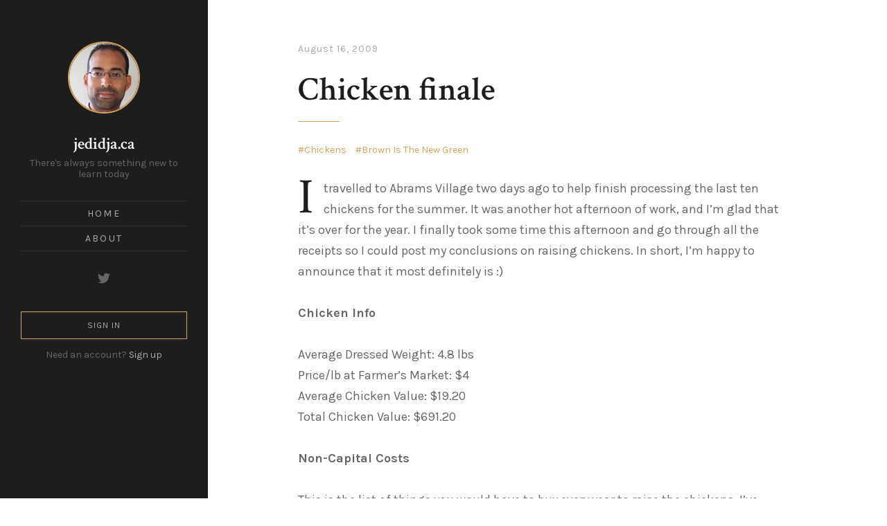

--- FILE ---
content_type: text/html; charset=utf-8
request_url: https://www.jedidja.ca/chicken_finale/
body_size: 7014
content:
<!DOCTYPE html>
<html lang="en">
<head>
	<meta charset="utf-8">

	<title>Chicken finale</title>
	<meta name="viewport" content="width=device-width, initial-scale=1.0" />

	<link href="https://fonts.googleapis.com/css?family=Crimson+Text:400,400i,600,600i%7CKarla:400,400i,700,700i" rel="stylesheet">
	<link rel="stylesheet" type="text/css" href="https://www.jedidja.ca/assets/css/style.css?v=fe92bfdb92" />

	<link rel="canonical" href="https://www.jedidja.ca/chicken_finale/">
    <meta name="referrer" content="no-referrer-when-downgrade">
    
    <meta property="og:site_name" content="jedidja.ca">
    <meta property="og:type" content="article">
    <meta property="og:title" content="Chicken finale">
    <meta property="og:description" content="I travelled to Abrams Village two days ago to help finish processing the last
ten chickens for the summer. It was another hot afternoon of work, and I’m glad
that it’s over for the year. I finally took some time this afternoon and go
through all the receipts">
    <meta property="og:url" content="https://www.jedidja.ca/chicken_finale/">
    <meta property="article:published_time" content="2009-08-16T18:20:00.000Z">
    <meta property="article:modified_time" content="2009-08-16T18:20:37.000Z">
    <meta property="article:tag" content="Chickens">
    <meta property="article:tag" content="Brown Is The New Green">
    
    <meta name="twitter:card" content="summary">
    <meta name="twitter:title" content="Chicken finale">
    <meta name="twitter:description" content="I travelled to Abrams Village two days ago to help finish processing the last
ten chickens for the summer. It was another hot afternoon of work, and I’m glad
that it’s over for the year. I finally took some time this afternoon and go
through all the receipts">
    <meta name="twitter:url" content="https://www.jedidja.ca/chicken_finale/">
    <meta name="twitter:label1" content="Written by">
    <meta name="twitter:data1" content="Jedidja Bourgeois">
    <meta name="twitter:label2" content="Filed under">
    <meta name="twitter:data2" content="Chickens, Brown Is The New Green">
    <meta name="twitter:site" content="@jedidja">
    <meta name="twitter:creator" content="@jedidja">
    
    <script type="application/ld+json">
{
    "@context": "https://schema.org",
    "@type": "Article",
    "publisher": {
        "@type": "Organization",
        "name": "jedidja.ca",
        "url": "https://www.jedidja.ca/",
        "logo": {
            "@type": "ImageObject",
            "url": "https://www.jedidja.ca/favicon.ico",
            "width": 48,
            "height": 48
        }
    },
    "author": {
        "@type": "Person",
        "name": "Jedidja Bourgeois",
        "image": {
            "@type": "ImageObject",
            "url": "https://www.jedidja.ca/content/images/size/w1200/2019/05/test2.jpg",
            "width": 1200,
            "height": 1200
        },
        "url": "https://www.jedidja.ca/author/me/",
        "sameAs": [
            "https://x.com/jedidja"
        ]
    },
    "headline": "Chicken finale",
    "url": "https://www.jedidja.ca/chicken_finale/",
    "datePublished": "2009-08-16T18:20:00.000Z",
    "dateModified": "2009-08-16T18:20:37.000Z",
    "keywords": "Chickens, Brown Is The New Green",
    "description": "I travelled to Abrams Village two days ago to help finish processing the last\nten chickens for the summer. It was another hot afternoon of work, and I’m glad\nthat it’s over for the year. I finally took some time this afternoon and go\nthrough all the receipts so I could post my conclusions on raising chickens. In\nshort, I’m happy to announce that it most definitely is :)\n\nChicken Info\n\nAverage Dressed Weight: 4.8 lbs\nPrice/lb at Farmer’s Market: $4\nAverage Chicken Value: $19.20\nTotal Chicken Valu",
    "mainEntityOfPage": "https://www.jedidja.ca/chicken_finale/"
}
    </script>

    <meta name="generator" content="Ghost 6.6">
    <link rel="alternate" type="application/rss+xml" title="jedidja.ca" href="https://www.jedidja.ca/rss/">
    <script defer src="https://cdn.jsdelivr.net/ghost/portal@~2.56/umd/portal.min.js" data-i18n="true" data-ghost="https://www.jedidja.ca/" data-key="377e2887fc4de9869b52fe0f70" data-api="https://jedidja.ghost.io/ghost/api/content/" data-locale="en" crossorigin="anonymous"></script><style id="gh-members-styles">.gh-post-upgrade-cta-content,
.gh-post-upgrade-cta {
    display: flex;
    flex-direction: column;
    align-items: center;
    font-family: -apple-system, BlinkMacSystemFont, 'Segoe UI', Roboto, Oxygen, Ubuntu, Cantarell, 'Open Sans', 'Helvetica Neue', sans-serif;
    text-align: center;
    width: 100%;
    color: #ffffff;
    font-size: 16px;
}

.gh-post-upgrade-cta-content {
    border-radius: 8px;
    padding: 40px 4vw;
}

.gh-post-upgrade-cta h2 {
    color: #ffffff;
    font-size: 28px;
    letter-spacing: -0.2px;
    margin: 0;
    padding: 0;
}

.gh-post-upgrade-cta p {
    margin: 20px 0 0;
    padding: 0;
}

.gh-post-upgrade-cta small {
    font-size: 16px;
    letter-spacing: -0.2px;
}

.gh-post-upgrade-cta a {
    color: #ffffff;
    cursor: pointer;
    font-weight: 500;
    box-shadow: none;
    text-decoration: underline;
}

.gh-post-upgrade-cta a:hover {
    color: #ffffff;
    opacity: 0.8;
    box-shadow: none;
    text-decoration: underline;
}

.gh-post-upgrade-cta a.gh-btn {
    display: block;
    background: #ffffff;
    text-decoration: none;
    margin: 28px 0 0;
    padding: 8px 18px;
    border-radius: 4px;
    font-size: 16px;
    font-weight: 600;
}

.gh-post-upgrade-cta a.gh-btn:hover {
    opacity: 0.92;
}</style>
    <script defer src="https://cdn.jsdelivr.net/ghost/sodo-search@~1.8/umd/sodo-search.min.js" data-key="377e2887fc4de9869b52fe0f70" data-styles="https://cdn.jsdelivr.net/ghost/sodo-search@~1.8/umd/main.css" data-sodo-search="https://jedidja.ghost.io/" data-locale="en" crossorigin="anonymous"></script>
    
    <link href="https://www.jedidja.ca/webmentions/receive/" rel="webmention">
    <script defer src="/public/cards.min.js?v=fe92bfdb92"></script>
    <link rel="stylesheet" type="text/css" href="/public/cards.min.css?v=fe92bfdb92">
    <script defer src="/public/member-attribution.min.js?v=fe92bfdb92"></script><style>:root {--ghost-accent-color: #15171A;}</style>
    <script>var disqus_shortname = 'jedidja';</script>
</head>
<body class="post-template tag-chickens tag-brown_is_the_new_green">

	<div id="page" class="site">
		<header id="masthead" class="site-header">
	<div class="site-header-wrap">
		<div class="site-header-inside">

			<div class="site-branding">
							<p class="profile"><a href="https://www.jedidja.ca">
								<img srcset="/content/images/size/w100/2019/05/test2.jpg 100w, /content/images/size/w300/2019/05/test2.jpg 300w" sizes="(max-width: 800px) 50px, 100px" src="/content/images/size/w100/2019/05/test2.jpg" alt="Jedidja Bourgeois" class="avatar" /></a></p>
				<div class="site-identity">
					<p class="site-title"><a href="https://www.jedidja.ca">jedidja.ca</a></p>
					<p class="site-description">There&#x27;s always something new to learn today</p>
				</div><!-- .site-identity -->
				<button id="menu-toggle" class="menu-toggle"><span class="screen-reader-text">Menu</span><span class="icon-menu" aria-hidden="true"></span></button>
			</div><!-- .site-branding -->

			<nav id="main-navigation" class="site-navigation" aria-label="Main Navigation">
				<div class="site-nav-wrap">
					<div class="site-nav-inside">
						<ul class="menu">
	<li class="menu-item menu-item-home"><a href="https://www.jedidja.ca/">Home</a></li>
	<li class="menu-item menu-item-about"><a href="https://www.jedidja.ca/about/">About</a></li>
</ul><!-- .menu -->

						<div class="social-links">
	<a href="https://x.com/jedidja" target="_blank" rel="noopener"><svg xmlns="http://www.w3.org/2000/svg" viewBox="0 0 512 512"><path d="M459.37 151.716c.325 4.548.325 9.097.325 13.645 0 138.72-105.583 298.558-298.558 298.558-59.452 0-114.68-17.219-161.137-47.106 8.447.974 16.568 1.299 25.34 1.299 49.055 0 94.213-16.568 130.274-44.832-46.132-.975-84.792-31.188-98.112-72.772 6.498.974 12.995 1.624 19.818 1.624 9.421 0 18.843-1.3 27.614-3.573-48.081-9.747-84.143-51.98-84.143-102.985v-1.299c13.969 7.797 30.214 12.67 47.431 13.319-28.264-18.843-46.781-51.005-46.781-87.391 0-19.492 5.197-37.36 14.294-52.954 51.655 63.675 129.3 105.258 216.365 109.807-1.624-7.797-2.599-15.918-2.599-24.04 0-57.828 46.782-104.934 104.934-104.934 30.213 0 57.502 12.67 76.67 33.137 23.715-4.548 46.456-13.32 66.599-25.34-7.798 24.366-24.366 44.833-46.132 57.827 21.117-2.273 41.584-8.122 60.426-16.243-14.292 20.791-32.161 39.308-52.628 54.253z"/></svg>
<!--
Font Awesome Free 5.5.0 by @fontawesome - https://fontawesome.com
License - https://fontawesome.com/license/free (Icons: CC BY 4.0, Fonts: SIL OFL 1.1, Code: MIT License)
--></a>
</div><!-- .social-links -->
						<ul class="members-menu">
	<li class="signin-link"><a class="button outlined" href="https://www.jedidja.ca/signin/">Sign in</a></li>
	<li class="signup-link">Need an account? <a href="https://www.jedidja.ca/signup/">Sign up</a></li>
</ul><!-- .memebers-menu -->
					</div><!-- .site-nav-inside -->
				</div><!-- .site-nav-wrap -->
			</nav><!-- .site-navigation -->

		</div><!-- .site-header-inside -->
	</div><!-- .site-header-wrap -->
</header><!-- .site-header -->
		<div id="content" class="site-content">
			
<main id="main" class="site-main">


	<article class="post tag-chickens tag-brown_is_the_new_green no-image post-full inner">

		<header class="post-header">
			<div class="post-meta">
				<time class="published" datetime="2009-08-16">August 16, 2009</time>
			</div><!-- .post-meta -->
			<h1 class="post-title underline">Chicken finale</h1>
			<div class="post-tags"><a href="/tag/chickens/">Chickens</a> <a href="/tag/brown_is_the_new_green/">Brown Is The New Green</a></div>
		</header><!-- .post-header -->




			<div class="post-content">
				<!--kg-card-begin: markdown--><p>I travelled to Abrams Village two days ago to help finish processing the last ten chickens for the summer. It was another hot afternoon of work, and I’m glad that it’s over for the year. I finally took some time this afternoon and go through all the receipts so I could post my conclusions on raising chickens. In short, I’m happy to announce that it most definitely is :)</p>
<p><strong>Chicken Info</strong></p>
<p>Average Dressed Weight: 4.8 lbs<br>
Price/lb at Farmer’s Market: $4<br>
Average Chicken Value: $19.20<br>
Total Chicken Value: $691.20</p>
<p><strong>Non-Capital Costs</strong></p>
<p>This is the list of things you would have to buy every year to raise the chickens. I’ve rounded all the costs to the nearest $5 just to keep things simple.</p>
<p>Chickens: $50<br>
Food: $125<br>
Brooder Lights: $20<br>
Wood Shavings: $25<br>
Total Non-Capital Costs: $220</p>
<p>Non-Capital Profit: $480<br>
Per Chicken: $13.33</p>
<p>My initial hand-wavy calculations were around $10/chicken.. we’ll see how this compares to the next set of numbers</p>
<p><strong>Total Costs</strong></p>
<p>In the case where you only raise chickens for one summer and then sell / give away / lose the equipment, is it still worth it? I believe so</p>
<p>Non-Capital Costs: $220<br>
Pen*: $175<br>
Equipment: $130<br>
Total Costs: $525</p>
<p>Profit: $175<br>
Per Chicken: $4.86</p>
<p>*Almost half of the price of the pen came from the roof. There are definitely ways to reduce costs here by visiting a scrapyard (as long as you have a truck). Also, getting scrap lumber would save another 25-30%.</p>
<p><strong>Conclusions</strong></p>
<p>Even if you only do this for one summer, it is still worth it to raise your own food. With a bit of time and effort, you can scrounge materials and equipment throughout the winter or previous fall and really cut down on the expenses.</p>
<p>In terms of doing this for profit, things get a bit trickier here. Certainly it can provide some added income for the summer on a slightly larger scale: raising 300 chickens could net around $2700 and you can easily fit three batches in one summer.</p>
<p>The tough part comes at the end for slaughtering; it is definitely time-consuming to learn and until you and a few other people become skilled, it will kill your hourly rate. I think it would be an ideal thing for several families to get together each year to help raise and process food for the winter; it would certainly be cheaper than buying a similarly grown product, and the satisfaction of knowing exactly where your food comes from is priceless.</p>
<!--kg-card-end: markdown-->
			</div><!-- .post-content -->

			<footer class="post-footer">
				<p class="post-share">
	<span class="post-share-title">Share:</span>
	<a target="_blank" href="https://twitter.com/intent/tweet?text=Chicken%20finale&amp;url=https://www.jedidja.ca/chicken_finale/" rel="noopener">Twitter</a>
	<a target="_blank" href="https://www.facebook.com/sharer.php?u=https://www.jedidja.ca/chicken_finale/" rel="noopener">Facebook</a>
	<a target="_blank" href="https://www.linkedin.com/shareArticle?mini=true&url=https://www.jedidja.ca/chicken_finale/&amp;title=Chicken%20finale&amp;source=jedidja.ca" rel="noopener">LinkedIn</a>
</p>			</footer><!-- .post-footer -->

			<section id="comments-area" class="comments-area">
	<h2 class="comments-title underline">Comments</h2>
	<div class="comments-inside">
		<div id="disqus_thread"></div>
	</div><!-- .comments-inside -->
	<noscript>Please enable JavaScript to view the comments powered by <a href="https://disqus.com/?ref_noscript" rel="nofollow">Disqus</a>.</noscript>
</section><!-- .comments-area -->

<script>
	if (typeof disqus_shortname !== 'undefined' && disqus_shortname !== '') {
		var disqus_config = function () {
			this.page.url = 'https://www.jedidja.ca/chicken_finale/';
			this.page.identifier = 'ghost-71';
		};
		(function() {
			var d = document, s = d.createElement('script');
			s.src = 'https://' + disqus_shortname + '.disqus.com/embed.js';
			s.setAttribute('data-timestamp', +new Date());
			(d.head || d.body).appendChild(s);
		})();
	}
</script>



	</article><!-- .post -->

				<section class="subscribe-box inner">
	<h2 class="subscribe-box-title">Subscribe to jedidja.ca</h2>
	<p>Subscribe today and get access to a private newsletter and new content every week!</p>
	<form data-members-form="subscribe" class="subscribe-form">
  <div class="form-group">
    <input data-members-email class="subscribe-email" type="email" name="email" placeholder="Your email address" />
    <button class="button" type="submit">
      <span class="button-content">Subscribe</span>
      <span class="button-loader"><svg xmlns="http://www.w3.org/2000/svg" width="40" height="40" viewBox="0 0 40 40"><path opacity=".2" d="M20.201 5.169c-8.254 0-14.946 6.692-14.946 14.946 0 8.255 6.692 14.946 14.946 14.946s14.946-6.691 14.946-14.946c-.001-8.254-6.692-14.946-14.946-14.946zm0 26.58c-6.425 0-11.634-5.208-11.634-11.634 0-6.425 5.209-11.634 11.634-11.634 6.425 0 11.633 5.209 11.633 11.634 0 6.426-5.208 11.634-11.633 11.634z"/><path d="M26.013 10.047l1.654-2.866a14.855 14.855 0 00-7.466-2.012v3.312c2.119 0 4.1.576 5.812 1.566z"><animateTransform attributeType="xml" attributeName="transform" type="rotate" from="0 20 20" to="360 20 20" dur="0.5s" repeatCount="indefinite"/></path></svg></span>
    </button>
  </div>
  <div class="message-signin-success">
	Great! Check your inbox and click the link to complete signin.
</div>
<div class="message-signup-success">
	Great! Check your inbox and click the link to confirm your subscription.
</div>
<div class="message-invalid">
	Please enter a valid email address!
</div>
<div class="message-error">
	There was an error sending the email, please try again.
</div>
</form><!-- subscribe-form -->
</section><!-- .subscribe-box -->

			<section class="read-next inner">
				<h2 class="read-next-title underline">Read Next</h2>
				<article class="post tag-chickens no-image">
					<header class="post-header">
						<div class="post-meta">
							<time class="published" datetime="2009-07-22">July 22, 2009</time>
						</div><!-- .post-meta -->
						<h3 class="post-title"><a href="/chicken_project_complete/" rel="bookmark">Chicken project complete!</a></h3>
						<p class="post-tags"><a href="/tag/chickens/">Chickens</a></p>
					</header><!-- .post-header -->
				</article><!-- .post -->
				<article class="post tag-chickens tag-brown_is_the_new_green tag-primal_blueprint no-image">
					<header class="post-header">
						<div class="post-meta">
							<time class="published" datetime="2009-07-12">July 12, 2009</time>
						</div><!-- .post-meta -->
						<h3 class="post-title"><a href="/and_then_there_were_thirty_four/" rel="bookmark">And then there were thirty-four</a></h3>
						<p class="post-tags"><a href="/tag/chickens/">Chickens</a> <a href="/tag/brown_is_the_new_green/">Brown Is The New Green</a> <a href="/tag/primal_blueprint/">Primal Blueprint</a></p>
					</header><!-- .post-header -->
				</article><!-- .post -->
			</section><!-- .read-next -->

			<section class="tagcloud inner">
				<h2 class="tagcloud-title underline">Tags</h2>
				<div class="tag-links">
					<a href="/tag/minecraft/">minecraft (17)</a>
					<a href="/tag/chickens/">Chickens (17)</a>
					<a href="/tag/brown_is_the_new_green/">Brown Is The New Green (13)</a>
					<a href="/tag/gardening/">Gardening (6)</a>
					<a href="/tag/orleans-festival/">Orléans Festival (5)</a>
					<a href="/tag/primal_blueprint/">Primal Blueprint (4)</a>
					<a href="/tag/wine/">Wine (4)</a>
					<a href="/tag/windows-phone/">windows-phone (3)</a>
					<a href="/tag/rails/">rails (2)</a>
					<a href="/tag/recipes/">Recipes (2)</a>
					<a href="/tag/kiva/">Kiva (2)</a>
					<a href="/tag/android/">android (1)</a>
					<a href="/tag/beer/">Beer (1)</a>
					<a href="/tag/travel/">travel (1)</a>
				</div><!-- .tag-links -->
			</section><!-- .tagcloud -->


</main><!-- .site-main -->

			<footer id="colophon" class="site-footer">
	<p class="site-info inner"><a href="https://www.jedidja.ca">jedidja.ca</a> &copy; 2025. Royce theme by <a target="_blank" href="https://justgoodthemes.com/" rel="noopener">Just Good Themes</a>. Powered by <a  target="_blank" href="https://ghost.org" rel="noopener">Ghost</a>.</p>
	<a id="back-to-top" class="back-to-top" href="#page"><span class="icon-arrow-up" aria-hidden="true"></span><span class="screen-reader-text">Back to top</span></a>
</footer><!-- .site-footer -->
		</div><!-- .site-content -->
	</div><!-- .site -->

		<div class="notification notification-subscribe">
	<a class="notification-close" href="javascript:;"><span class="icon-close" aria-hidden="true"></span><span class="screen-reader-text">Close</span></a>
	You&#x27;ve successfully subscribed to jedidja.ca.
</div>
<div class="notification notification-signup">
	<a class="notification-close" href="javascript:;"><span class="icon-close" aria-hidden="true"></span><span class="screen-reader-text">Close</span></a>
	Great! You&#x27;ve successfully signed up. 
</div>
<div class="notification notification-signin">
	<a class="notification-close" href="javascript:;"><span class="icon-close" aria-hidden="true"></span><span class="screen-reader-text">Close</span></a>
	Welcome back! You&#x27;ve successfully signed in.
</div>
<div class="notification notification-checkout">
	<a class="notification-close" href="javascript:;"><span class="icon-close" aria-hidden="true"></span><span class="screen-reader-text">Close</span></a>
	Success! Your account is fully activated, you now have access to all content.
</div>
<div class="notification notification-billing-update">
	<a class="notification-close" href="javascript:;"><span class="icon-close" aria-hidden="true"></span><span class="screen-reader-text">Close</span></a>
	Success! Your billing info is updated.
</div>
<div class="notification notification-billing-update-cancel">
	<a class="notification-close" href="javascript:;"><span class="icon-close" aria-hidden="true"></span><span class="screen-reader-text">Close</span></a>
	Billing info update failed.
</div>
	<script src="https://code.jquery.com/jquery-3.3.1.min.js" integrity="sha256-FgpCb/KJQlLNfOu91ta32o/NMZxltwRo8QtmkMRdAu8=" crossorigin="anonymous"></script>
	<script>window.jQuery || document.write('<script src="https://www.jedidja.ca/assets/js/jquery-3.3.1.min.js?v=fe92bfdb92"><\/script>');</script>
	<script src="https://www.jedidja.ca/assets/js/plugins.js?v=fe92bfdb92"></script>
	<script src="https://www.jedidja.ca/assets/js/custom.js?v=fe92bfdb92"></script>

	<script>
		function getParameterByName(name, url) {
			if (!url) url = window.location.href;
			name = name.replace(/[\[\]]/g, "\\$&");
			var regex = new RegExp("[?&]" + name + "(=([^&#]*)|&|#|$)"),
					results = regex.exec(url);
			if (!results) return null;
			if (!results[2]) return '';
			return decodeURIComponent(results[2].replace(/\+/g, " "));
		}

		var action = getParameterByName('action');
		var stripe = getParameterByName('stripe');

		if (action == 'subscribe') {
			document.body.classList.add("subscribe-success");
		}
		if (action == 'signup') {
			document.body.classList.add("signup-success");
		}
		if (action == 'signin') {
			document.body.classList.add("signin-success");
		}
		if (stripe == 'success') {
			document.body.classList.add("checkout-success");
		}
		if (stripe == 'billing-update-success') {
			document.body.classList.add("billing-success");
		}
		if (stripe == 'billing-update-cancel') {
			document.body.classList.add("billing-cancel");
		}

		var notifClose = document.querySelectorAll('.notification-close');
		for (var i = 0; i < notifClose.length; i++) {
			notifClose[i].addEventListener('click', function(e){
				this.parentNode.classList.add('closed');
				var uri = window.location.toString();
								if (uri.indexOf("?") > 0) {
										var clean_uri = uri.substring(0, uri.indexOf("?"));
										window.history.replaceState({}, document.title, clean_uri);
								}
				e.preventDefault();
			});
		}
	</script>

	<!-- You can safely delete this line if your theme does not require jQuery -->
<script type="text/javascript" src="https://code.jquery.com/jquery-1.11.3.min.js"></script>

</body>
</html>


--- FILE ---
content_type: text/css; charset=UTF-8
request_url: https://www.jedidja.ca/assets/css/style.css?v=fe92bfdb92
body_size: 8190
content:
/**
 * Royce 2.2.0
 * By Just Good Themes - https://justgoodthemes.com/
 */
/**
 * Table of Contents
 *
 * 0. Reset
 * 1. General
 * 2. Layout
 * 3. Site Header
 * 4. Posts And Pages
 * 5. Pagination
 * 6. Archive Template
 * 7. Error Template
 * 8. Site Footer
 * 9. Members
 * 10. PrismJS
 * 11. SimpleLightbox
*/
/**
 * 0. Reset
 * normalize.css v7.0.0 | MIT License | github.com/necolas/normalize.css
 */
html {
  -ms-text-size-adjust: 100%;
  -webkit-text-size-adjust: 100%;
}

body {
  margin: 0;
}

article,
aside,
details,
figcaption,
figure,
footer,
header,
main,
nav,
section {
  display: block;
}

summary {
  display: list-item;
}

figure {
  margin: 0;
}

pre,
code,
kbd,
samp {
  font-family: Consolas, "Andale Mono", "Courier New", Courier, monospace;
  font-size: 1em;
}

audio,
canvas,
video {
  display: inline-block;
}

audio:not([controls]) {
  display: none;
  height: 0;
}

[hidden],
template {
  display: none;
}

a {
  background-color: transparent;
  -webkit-text-decoration-skip: objects;
}

a:focus {
  outline: thin dotted;
}

a:active,
a:hover {
  outline: 0;
}

abbr[title] {
  border-bottom: none;
  text-decoration: underline;
  text-decoration: underline dotted;
}

b,
strong {
  font-weight: bold;
}

dfn {
  font-style: italic;
}

small {
  font-size: 80%;
}

sub,
sup {
  font-size: 75%;
  line-height: 0;
  position: relative;
  vertical-align: baseline;
}

sub {
  bottom: -0.25em;
}

sup {
  top: -0.5em;
}

img {
  border: 0;
  vertical-align: middle;
}

svg:not(:root) {
  overflow: hidden;
}

blockquote,
q {
  quotes: none;
}

blockquote:before,
blockquote:after,
q:before,
q:after {
  content: "";
  content: none;
}

button,
input,
optgroup,
select,
textarea {
  font: inherit;
  margin: 0;
}

button,
input {
  overflow: visible;
}

button,
select {
  text-transform: none;
}

button,
html [type="button"],
[type="reset"],
[type="submit"] {
  -webkit-appearance: button;
  cursor: pointer;
}

button[disabled],
html input[disabled] {
  cursor: default;
}

button::-moz-focus-inner,
input::-moz-focus-inner {
  border: 0;
  padding: 0;
}

[type="checkbox"],
[type="radio"] {
  box-sizing: border-box;
  padding: 0;
}

[type="number"]::-webkit-inner-spin-button,
[type="number"]::-webkit-outer-spin-button {
  height: auto;
}

[type="search"] {
  -webkit-appearance: textfield;
  outline-offset: -2px;
}

[type="search"]::-webkit-search-cancel-button,
[type="search"]::-webkit-search-decoration {
  -webkit-appearance: none;
}

::-webkit-file-upload-button {
  -webkit-appearance: button;
  font: inherit;
}

textarea {
  overflow: auto;
}

optgroup {
  font-weight: bold;
}

progress {
  display: inline-block;
  vertical-align: baseline;
}

table {
  border-collapse: collapse;
  border-spacing: 0;
}

/**
 * 1. General
 */
html {
  font-family: "Karla", sans-serif;
  font-size: 112.5%;
}

body {
  background: #fff;
  color: #666;
  line-height: 1.66667;
}

a {
  color: #d4a259;
  text-decoration: underline;
  -webkit-transition: color .3s ease;
  transition: color .3s ease;
}
a:hover, a:focus {
  color: #1d1d1d;
  text-decoration: none;
}

h1,
h2,
h3,
h4,
h5,
h6 {
  color: #1d1d1d;
  font-family: "Crimson Text", serif;
  font-weight: 600;
  line-height: 1.2;
  margin: 2rem 0 1rem;
  text-rendering: optimizeLegibility;
}
h1:first-child,
h2:first-child,
h3:first-child,
h4:first-child,
h5:first-child,
h6:first-child {
  margin-top: 0;
}

h1 {
  font-size: 2.66667rem;
}

h2 {
  font-size: 2rem;
}

h3 {
  font-size: 1.66667rem;
}

h4 {
  font-size: 1.33333rem;
}

h5 {
  font-size: 1.11111rem;
}

h6 {
  font-size: 1rem;
}

p {
  margin: 0 0 1.66667em;
}

address {
  font-family: "Crimson Text", serif;
  font-style: italic;
  margin: 0 0 1.66667em;
}

mark,
ins {
  background: #fffac4;
  color: #333;
  padding: 0 3px;
  text-decoration: none;
}

code,
pre {
  font-size: 0.88889rem;
}

pre {
  background: #1d1d1d;
  color: #eee;
  -webkit-font-smoothing: antialiased;
  -moz-osx-font-smoothing: grayscale;
  margin: 0 0 1.66667rem;
  overflow: auto;
  padding: 1.66667rem;
  white-space: pre;
}

:not(pre) > code {
  color: #666;
}

blockquote {
  color: #1d1d1d;
  font-family: "Crimson Text", serif;
  font-size: 2rem;
  line-height: 1.25;
  margin: 2rem 0 2.5rem;
  padding-top: 45px;
  position: relative;
  text-align: center;
}
blockquote:first-child {
  margin-top: 0;
}
blockquote:before {
  color: #d4a259;
  content: "\201C";
  display: block;
  font-size: 72px;
  left: 50%;
  line-height: 1;
  position: absolute;
  top: 0;
  -webkit-transform: translateX(-50%);
  transform: translateX(-50%);
}
blockquote p {
  margin-bottom: 0.5em;
}
blockquote p:last-child {
  margin-bottom: 0;
}
blockquote small,
blockquote cite {
  color: #aaa;
  display: block;
  font-family: "Karla", sans-serif;
  font-size: 1rem;
  font-style: normal;
  font-weight: normal;
  line-height: 1.66667;
  margin-top: 1em;
}

dl {
  margin: 0;
}

dt {
  font-weight: bold;
}

dd {
  margin: 0 0 1.66667em;
}

ul,
ol {
  margin: 0 0 1.66667em;
  padding: 0 0 0 1.66667em;
}

li > ul,
li > ol {
  margin-bottom: 0;
}

hr {
  background-color: #eee;
  border: 0;
  height: 1px;
  margin: 1.66667em 0;
}

table {
  display: inline-block;
  font-size: 0.88889rem;
  line-height: 1.5;
  margin: 0 0 1.66667rem;
  max-width: 100%;
  overflow-x: auto;
  text-align: left;
  width: auto;
}

caption {
  color: #666;
  font-size: 0.875em;
  font-style: normal;
  margin-bottom: 1em;
  text-align: left;
}

th,
td {
  border-bottom: 1px solid #eee;
  padding: 0.5em 5px;
}

th {
  color: #1d1d1d;
  font-weight: bold;
}

/* Form fields */
label {
  color: #1d1d1d;
  font-size: 0.88889rem;
  font-weight: bold;
}

input,
select,
textarea {
  background: #fff;
  border: 1px solid #1d1d1d;
  border-radius: 0;
  box-shadow: none;
  box-sizing: border-box;
  color: #666;
  font-size: 16px;
  line-height: 1.5;
  max-width: 100%;
  padding: 8px 10px;
  vertical-align: baseline;
}
input:focus,
select:focus,
textarea:focus {
  outline: 0;
}

input[type="text"],
input[type="email"],
input[type="url"],
input[type="password"],
input[type="search"],
select,
textarea {
  display: block;
  width: 100%;
}

button,
input[type="submit"],
input[type="button"],
input[type="reset"],
a.button {
  background: #1d1d1d;
  border: 1px solid #1d1d1d;
  box-sizing: border-box;
  color: #fff;
  display: inline-block;
  font-size: 12px;
  height: 3.33333em;
  letter-spacing: 1px;
  line-height: 1.5;
  padding: 0 30px;
  text-transform: uppercase;
  -webkit-transition: .3s ease;
  transition: .3s ease;
}
button:hover, button:focus, button:active,
input[type="submit"]:hover,
input[type="submit"]:focus,
input[type="submit"]:active,
input[type="button"]:hover,
input[type="button"]:focus,
input[type="button"]:active,
input[type="reset"]:hover,
input[type="reset"]:focus,
input[type="reset"]:active,
a.button:hover,
a.button:focus,
a.button:active {
  background: #d4a259;
  border-color: #d4a259;
  color: #fff;
  outline: 0;
}
button.outlined,
input[type="submit"].outlined,
input[type="button"].outlined,
input[type="reset"].outlined,
a.button.outlined {
  background: transparent;
  border-color: #d4a259;
}
button.outlined:hover, button.outlined:focus, button.outlined:active,
input[type="submit"].outlined:hover,
input[type="submit"].outlined:focus,
input[type="submit"].outlined:active,
input[type="button"].outlined:hover,
input[type="button"].outlined:focus,
input[type="button"].outlined:active,
input[type="reset"].outlined:hover,
input[type="reset"].outlined:focus,
input[type="reset"].outlined:active,
a.button.outlined:hover,
a.button.outlined:focus,
a.button.outlined:active {
  background: #d4a259;
}
button.inverse,
input[type="submit"].inverse,
input[type="button"].inverse,
input[type="reset"].inverse,
a.button.inverse {
  background: #d4a259;
  border-color: #d4a259;
}
button.inverse:hover, button.inverse:focus, button.inverse:active,
input[type="submit"].inverse:hover,
input[type="submit"].inverse:focus,
input[type="submit"].inverse:active,
input[type="button"].inverse:hover,
input[type="button"].inverse:focus,
input[type="button"].inverse:active,
input[type="reset"].inverse:hover,
input[type="reset"].inverse:focus,
input[type="reset"].inverse:active,
a.button.inverse:hover,
a.button.inverse:focus,
a.button.inverse:active {
  background: #1d1d1d;
  border-color: #1d1d1d;
}

a.button {
  padding: 0.83333em 30px;
  text-align: center;
  text-decoration: none;
}

/* Placeholder text color */
::-webkit-input-placeholder {
  color: #666;
}

:-moz-placeholder {
  color: #666;
}

::-moz-placeholder {
  color: #666;
  opacity: 1;
}

:-ms-input-placeholder {
  color: #666;
}

/* Videos, audios and embeds */
embed,
iframe,
object,
video {
  max-width: 100%;
}

:not(.kg-card) > .fluid-width-video-wrapper {
  margin: 0 0 1.66667em;
}

/* Images */
img {
  height: auto;
  max-width: 100%;
}

/* Koenig cards */
.kg-card {
  margin: 0 0 1.66667em;
}
.kg-card figcaption {
  color: #666;
  font-size: 0.77778rem;
  margin: 0 auto;
  max-width: 720px;
  padding-top: 0.5em;
  text-align: left;
}

.kg-bookmark-card {
  background: #fff;
  width: 100%;
}

.kg-bookmark-container {
  border: 1px solid #eee;
  display: -ms-flexbox;
  display: -webkit-flex;
  display: flex;
  color: #666;
  min-height: 140px;
  text-decoration: none;
  -webkit-transition-property: border-color;
  transition-property: border-color;
}
.kg-bookmark-container:hover {
  border-color: #1d1d1d;
}

.kg-bookmark-content {
  display: -ms-flexbox;
  display: -webkit-flex;
  display: flex;
  -webkit-flex-direction: column;
  -ms-flex-direction: column;
  flex-direction: column;
  -webkit-box-flex: 1;
  -ms-flex-positive: 1;
  flex-grow: 1;
  -webkit-justify-content: start;
  -ms-flex-pack: start;
  justify-content: start;
  padding: 1.33333em;
}

.kg-bookmark-title {
  color: #1d1d1d;
  font-family: "Crimson Text", serif;
  font-size: 1.33333rem;
  font-weight: 600;
  line-height: 1.2;
  margin: 0 0 0.75rem;
}

.kg-bookmark-description {
  color: #666;
  display: -webkit-box;
  font-size: 0.88889rem;
  font-weight: 400;
  line-height: 1.5;
  max-height: 3em;
  overflow-y: hidden;
  -webkit-line-clamp: 2;
  -webkit-box-orient: vertical;
}

.kg-bookmark-thumbnail {
  position: relative;
  min-width: 33%;
  max-height: 100%;
}
.kg-bookmark-thumbnail img {
  height: 100%;
  left: 0;
  object-fit: cover;
  position: absolute;
  top: 0;
  width: 100%;
}

.kg-bookmark-metadata {
  -webkit-align-items: center;
  -ms-flex-align: center;
  align-items: center;
  color: #666;
  display: -ms-flexbox;
  display: -webkit-flex;
  display: flex;
  font-size: 0.77778rem;
  font-weight: 400;
  line-height: 1.5;
  margin-top: 1rem;
  -webkit-flex-wrap: wrap;
  -ms-flex-wrap: wrap;
  flex-wrap: wrap;
}

.kg-bookmark-icon {
  height: 1.33333rem;
  margin-right: 0.5rem;
  width: 1.33333rem;
}

.kg-bookmark-author:after {
  content: "\00b7";
  margin: 0 0.35rem;
}

.kg-bookmark-publisher {
  overflow: hidden;
  line-height: 1.5;
  text-overflow: ellipsis;
  white-space: nowrap;
  max-width: 240px;
}

.kg-gallery-container {
  display: -ms-flexbox;
  display: -webkit-flex;
  display: flex;
  -webkit-flex-direction: column;
  -ms-flex-direction: column;
  flex-direction: column;
  max-width: 1080px;
}

.kg-gallery-row {
  display: -ms-flexbox;
  display: -webkit-flex;
  display: flex;
  -webkit-flex-direction: row;
  -ms-flex-direction: row;
  flex-direction: row;
  -webkit-justify-content: center;
  -ms-flex-pack: center;
  justify-content: center;
}
.kg-gallery-row:not(:first-of-type) {
  margin: 3px 0 0;
}

.kg-gallery-image:not(:first-of-type) {
  margin: 0 0 0 3px;
}
.kg-gallery-image img {
  cursor: zoom-in;
  display: block;
  height: 100%;
  margin: 0;
  width: 100%;
}

@media only screen and (min-width: 1086px) {
  blockquote,
  .kg-gallery-card {
    margin-left: calc(510px - 47vw);
    margin-right: calc(510px - 47vw);
  }

  .post-full .post-thumbnail,
  .post-content img[src$='#wide'],
  .post-content img[src$='#full'],
  .kg-width-wide .kg-image,
  .kg-width-full .kg-image {
    margin-left: calc(510px - 47vw);
    margin-right: calc(510px - 47vw);
    max-width: none;
    width: calc(94vw - 300px);
  }
}
@media only screen and (min-width: 1469px) {
  blockquote,
  .kg-gallery-card {
    margin-left: -180px;
    margin-right: -180px;
  }

  .post-full .post-thumbnail,
  .post-content img[src$='#wide'],
  .post-content img[src$='#full'],
  .kg-width-wide .kg-image,
  .kg-width-full .kg-image {
    margin-left: -180px;
    margin-right: -180px;
    max-width: none;
    width: 1080px;
  }
}
@media only screen and (max-width: 480px) {
  .kg-bookmark-content {
    padding-left: 3vw;
    padding-right: 3vw;
  }
}
@media only screen and (max-width: 480px) {
  .kg-bookmark-container {
    -webkit-flex-direction: column;
    -ms-flex-direction: column;
    flex-direction: column;
  }

  .kg-bookmark-thumbnail {
    min-height: 160px;
    order: 1;
    width: 100%;
  }

  .kg-bookmark-content {
    order: 2;
  }
}
/* Text meant only for screen readers */
.screen-reader-text,
.site-logo + .site-identity .site-title,
.site-logo + .site-identity .site-description {
  border: 0;
  clip: rect(1px, 1px, 1px, 1px);
  height: 1px;
  overflow: hidden;
  padding: 0;
  position: absolute !important;
  width: 1px;
}

/* Heading underline */
.underline:after {
  background-color: #d4a259;
  display: block;
  content: "";
  height: 1px;
  margin-top: 1.25em;
  width: 60px;
}

/* Text styles */
.intro {
  color: #1d1d1d;
  font-family: "Crimson Text", serif;
  font-size: 1.33333rem;
  line-height: 1.33333;
  margin: 0 0 1.66667rem;
}

.note {
  color: #aaa;
  font-size: 0.88889rem;
}

/* Custom icons */
.icon-arrow-left,
.icon-arrow-right,
.icon-arrow-up {
  background: currentColor;
  color: inherit;
  left: 50%;
  position: absolute;
  top: 50%;
  -webkit-transform: translate(-50%, -50%);
  transform: translate(-50%, -50%);
}

.icon-arrow-left,
.icon-arrow-right {
  height: 2px;
  width: 35px;
}
.icon-arrow-left:before,
.icon-arrow-right:before {
  content: "";
  height: 12px;
  position: absolute;
  width: 12px;
}

.icon-arrow-left:before {
  border-left: 2px solid currentColor;
  border-top: 2px solid currentColor;
  left: -1px;
  top: 1px;
  -webkit-transform: rotate(-45deg);
  transform: rotate(-45deg);
  -webkit-transform-origin: left top;
  transform-origin: left top;
}

.icon-arrow-right:before {
  border-right: 2px solid currentColor;
  border-top: 2px solid currentColor;
  right: -1px;
  top: 1px;
  -webkit-transform: rotate(45deg);
  transform: rotate(45deg);
  -webkit-transform-origin: right top;
  transform-origin: right top;
}

.icon-arrow-up {
  height: 18px;
  width: 2px;
}
.icon-arrow-up:before {
  border-left: 2px solid currentColor;
  border-top: 2px solid currentColor;
  content: "";
  height: 6px;
  left: 1px;
  position: absolute;
  top: -1px;
  -webkit-transform: rotate(45deg);
  transform: rotate(45deg);
  -webkit-transform-origin: left top;
  transform-origin: left top;
  width: 6px;
}

.icon-close {
  background: 0;
  color: inherit;
  height: 2px;
  left: 50%;
  position: absolute;
  top: 50%;
  -webkit-transform: translate(-50%, -50%);
  transform: translate(-50%, -50%);
  width: 30px;
}
.icon-close:before, .icon-close:after {
  background: currentColor;
  content: "";
  height: 100%;
  left: 0;
  position: absolute;
  width: 100%;
}
.icon-close:before {
  -webkit-transform: rotate(45deg);
  transform: rotate(45deg);
}
.icon-close:after {
  -webkit-transform: rotate(-45deg);
  transform: rotate(-45deg);
}

.icon-menu {
  background: currentColor;
  color: inherit;
  height: 2px;
  margin-top: -1px;
  right: 0;
  position: absolute;
  top: 50%;
  -webkit-transition: width .15s ease;
  transition: width .15s ease;
  width: 20px;
}
.icon-menu:before, .icon-menu:after {
  background: currentColor;
  content: "";
  height: 100%;
  position: absolute;
  right: 0;
  -webkit-transition: -webkit-transform .15s ease;
  -webkit-transition: transform .15s ease;
  transition: transform .15s ease;
  width: 20px;
}
.icon-menu:before {
  top: 5px;
}
.icon-menu:after {
  top: -5px;
}

.menu--opened .icon-menu {
  width: 35px;
}
.menu--opened .icon-menu:before {
  -webkit-transform: translate3d(5px, 0, 0) rotate(-45deg) scale(0.78, 1);
  transform: translate3d(5px, 0, 0) rotate(-45deg) scale(0.78, 1);
}
.menu--opened .icon-menu:after {
  -webkit-transform: translate3d(5px, 0, 0) rotate(45deg) scale(0.78, 1);
  transform: translate3d(5px, 0, 0) rotate(45deg) scale(0.78, 1);
}

/* Footnotes */
.footnotes-sep {
  clear: both;
}

.footnotes-list {
  font-size: 0.77778em;
  line-height: 1.5;
}

.footnote-item p {
  margin-bottom: 0.5em;
}

/* Typography adjustments for small screens */
@media only screen and (max-width: 800px) {
  h1 {
    font-size: 2.22222rem;
  }
}
@media only screen and (max-width: 600px) {
  html {
    font-size: 100%;
  }

  h1 {
    font-size: 1.875rem;
  }

  h2,
  blockquote {
    font-size: 1.5rem;
  }

  h3 {
    font-size: 1.3125rem;
  }

  h4 {
    font-size: 1.125rem;
  }

  h5,
  h6 {
    font-size: 1rem;
  }
}
/**
 * 2. Layout
 */
.inner {
  margin-left: auto;
  margin-right: auto;
  max-width: 720px;
}

.site {
  display: -webkit-box;
  display: -ms-flexbox;
  display: flex;
  -webkit-flex-direction: column;
  -ms-flex-direction: column;
  flex-direction: column;
  min-height: 100vh;
  overflow: hidden;
  position: relative;
}

.site-content {
  box-sizing: border-box;
  display: -webkit-box;
  display: -ms-flexbox;
  display: flex;
  -webkit-flex-direction: column;
  -ms-flex-direction: column;
  flex-direction: column;
  -webkit-box-flex: 1;
  -ms-flex-positive: 1;
  flex-grow: 1;
  padding: 2.5em 3vw;
}

.site-main,
.site-footer {
  max-width: 1080px;
}

.site-main {
  -webkit-box-flex: 1;
  -ms-flex-positive: 1;
  flex-grow: 1;
  margin-bottom: 1.66667em;
}

@media only screen and (min-width: 801px) {
  .site-content {
    margin-left: 30vw;
    padding-bottom: 3.33333em;
    padding-top: 3.33333em;
  }
}
@media only screen and (min-width: 1001px) {
  .site-content {
    margin-left: 300px;
  }
}
@media only screen and (min-width: 2001px) {
  .site-content {
    padding-left: 60px;
    padding-right: 60px;
  }
}
/**
 * 3. Site Header
 */
.site-header {
  background: #1d1d1d;
  color: #fff;
}

.site-header-inside {
  padding: 0.83333em 3vw;
}

.site-branding {
  -ms-flex-align: center;
  -webkit-align-items: center;
  align-items: center;
  display: -ms-flexbox;
  display: -webkit-flex;
  display: flex;
  font-size: 1rem;
}

.site-logo,
.profile {
  -ms-flex: 0 0 auto;
  -webkit-flex: 0 0 auto;
  flex: 0 0 auto;
  margin: 0 10px 0 0;
}
.site-logo a,
.profile a {
  color: #1d1d1d;
}

.site-logo img {
  max-height: 50px;
}

.profile .avatar {
  border: 2px solid #d4a259;
  border-radius: 100%;
  display: block;
  height: 50px;
  width: 50px;
}

.site-title {
  font-family: "Crimson Text", serif;
  font-size: 1rem;
  font-weight: 600;
  line-height: 1;
  margin: 0;
}
.site-title a {
  color: #fff;
  text-decoration: none;
}

.site-description {
  color: #666;
  font-family: "Karla", sans-serif;
  font-weight: normal;
  font-size: 13px;
  line-height: 1.2;
  margin: 0.4em 0 0;
}

#menu-toggle {
  background-color: transparent;
  border: 0;
  color: #fff;
  height: 30px;
  margin-left: auto;
  padding: 0;
  position: relative;
  width: 30px;
  z-index: 9999;
}

.site-navigation {
  background: #1d1d1d;
  bottom: 0;
  box-sizing: border-box;
  -webkit-overflow-scrolling: touch;
  position: absolute;
  right: -100%;
  top: 0;
  -webkit-transition: right .3s, visibility 0s .3s;
  transition: right .3s, visibility 0s .3s;
  visibility: hidden;
  width: 100%;
  z-index: 9998;
}
.site-navigation .menu {
  border-bottom: 1px solid #333;
  list-style: none;
  margin: 0;
  padding: 0;
}
.site-navigation .menu-item {
  border-top: 1px solid #333;
  font-size: 0.77778rem;
  line-height: 1.5;
  letter-spacing: 0.15em;
  padding: 0.5em 0;
  text-transform: uppercase;
}
.site-navigation .menu-item a {
  color: #aaa;
  text-decoration: none;
}
.site-navigation .menu-item a:hover,
.site-navigation .current-menu-item a {
  color: #d4a259;
}

.site-nav-wrap {
  height: 100%;
  overflow: auto;
  -webkit-overflow-scrolling: touch;
  position: relative;
}

.site-nav-inside {
  padding: 4em 3vw;
}

.social-links {
  display: -ms-flexbox;
  display: -webkit-flex;
  display: flex;
  -webkit-flex-wrap: wrap;
  -ms-flex-wrap: wrap;
  flex-wrap: wrap;
  margin-top: 1.66667em;
}
.social-links a {
  -ms-flex-align: center;
  -webkit-align-items: center;
  align-items: center;
  color: #666;
  display: -ms-flexbox;
  display: -webkit-flex;
  display: flex;
  margin: 0 10px 0.5em 0;
  padding: 0 3px;
  text-decoration: none;
}
.social-links a:hover {
  color: #d4a259;
}
.social-links svg {
  fill: currentColor;
  height: 18px;
}

a[href*="twitter.com"] svg,
a[href*="tumblr.com"] svg,
a[href*="patreon.com"] svg,
a[href^="mailto:"] svg,
a[href$="/rss/"] svg {
  height: 16px;
}

@media only screen and (min-width: 801px) {
  .site-header {
    bottom: 0;
    left: 0;
    position: fixed;
    text-align: center;
    top: 0;
    width: 30vw;
  }

  .site-header-wrap {
    height: 100%;
    overflow: auto;
    -webkit-overflow-scrolling: touch;
    position: relative;
  }

  .site-header-inside {
    padding-bottom: 3.33333em;
    padding-top: 3.33333em;
  }

  .site-branding {
    -ms-flex-direction: column;
    flex-direction: column;
  }

  .site-identity {
    margin-bottom: 1.66667em;
    padding: 0;
  }

  .site-logo,
  .profile {
    margin: 0 0 1.66667em;
  }

  .site-logo img {
    max-height: 100px;
  }

  .profile .avatar {
    height: 100px;
    width: 100px;
  }

  .site-title {
    font-size: 1.33333rem;
    line-height: 1.2;
  }

  .site-description {
    font-size: 0.77778rem;
    line-height: 1.2;
    margin-top: 0.4em;
  }

  .menu-toggle {
    display: none;
  }

  .site-navigation {
    position: static;
    visibility: visible;
  }

  .site-nav-inside {
    padding: 0;
  }

  .social-links {
    -webkit-justify-content: center;
    -ms-flex-pack: center;
    justify-content: center;
  }
  .social-links a {
    margin: 0 5px 0.5em;
  }
}
@media only screen and (min-width: 1001px) {
  .site-header {
    width: 300px;
  }

  .site-header-inside {
    padding-left: 30px;
    padding-right: 30px;
  }
}
@media only screen and (max-width: 800px) {
  .menu--opened .site {
    height: 100%;
    left: 0;
    overflow: hidden;
    position: fixed;
    top: 0;
    -webkit-transform: translate3d(0, 0, 0);
    transform: translate3d(0, 0, 0);
    width: 100%;
    z-index: 9997;
  }
  .menu--opened .site-navigation {
    right: 0;
    -webkit-transition: right .3s ease-in-out;
    transition: right .3s ease-in-out;
    visibility: visible;
  }
}
/**
 * 4. Posts And Pages
 */
.post {
  margin-bottom: 1.66667em;
  position: relative;
}

.post-header {
  margin-bottom: 1.66667em;
}

.post-title {
  font-size: 1.66667rem;
  margin: 0 0 0.5em;
}
.post-title a {
  color: inherit;
  text-decoration: none;
}

.post-thumbnail {
  display: block;
  margin-bottom: 1.66667em;
}
.post-thumbnail img {
  width: 100%;
}

.post-meta {
  color: #aaa;
  font-size: 0.77778rem;
  letter-spacing: 1px;
  line-height: 1.5;
  margin-bottom: 0.75em;
}

.post-tags,
.post-share {
  font-size: 0.77778rem;
  line-height: 1.5;
}
.post-tags a,
.post-share a {
  display: inline-block;
  margin-right: 10px;
  text-decoration: none;
}

.post-share-title {
  color: #1d1d1d;
  display: inline-block;
  font-weight: 700;
  margin-right: 10px;
}

.post-tags a:before {
  content: "\0023";
}

.comments-area,
.read-next,
.tagcloud {
  margin-bottom: 1.66667em;
  margin-top: 3.33333em;
}

.post-feed-title,
.comments-title,
.read-next-title,
.tagcloud-title {
  color: #333;
  font-family: "Karla", sans-serif;
  font-size: 0.77778rem;
  font-weight: normal;
  letter-spacing: 0.14em;
  line-height: 1.2;
  margin: 0 0 2.14285em;
  text-transform: uppercase;
}

.post-feed .post {
  border-bottom: 1px solid #eee;
}
.post-feed .post-header {
  margin-bottom: 0.83333em;
}
.post-feed .post-content {
  font-size: 0.88889rem;
  margin-bottom: 1.66667em;
}
.post-feed .post-excerpt.dots:not(:empty):after {
  content: "\2026";
}

.read-next .post-title {
  font-size: 1.33333rem;
}
@media only screen and (max-width: 360px) {
  .read-next .post-title {
    font-size: 1.11111rem;
  }
}
.read-next .post-meta {
  margin-bottom: 0.5em;
}

.tagcloud a {
  border: 1px solid #eee;
  display: inline-block;
  font-size: 0.77778rem;
  line-height: 1.5;
  margin: 0 0.25em 0.5em 0;
  padding: 0.5em 0.75em;
  text-decoration: none;
}
.tagcloud a:hover {
  background: #d4a259;
  color: #fff;
}

/* Single posts */
.post-full .post-title {
  font-size: 2.66667rem;
  margin: 0;
}
.post-full .post-title:after {
  margin-top: 0.35em;
}
.post-full .post-meta {
  margin-bottom: 1.42857em;
}
.post-full .post-tags {
  margin-top: 2.14285em;
}
.post-full:not(.post-custom) .post-content > p:first-child:first-letter {
  color: #1d1d1d;
  font-weight: 400;
  font-size: 72px;
  font-family: "Crimson Text", serif;
  float: left;
  line-height: 0.8;
  margin-right: 15px;
  position: relative;
  text-transform: uppercase;
  vertical-align: bottom;
}
@media only screen and (max-width: 800px) {
  .post-full .post-title {
    font-size: 2.22222rem;
  }
}
@media only screen and (max-width: 600px) {
  .post-full .post-title {
    font-size: 1.875rem;
  }
  .post-full:not(.post-custom) .post-content > p:first-child:first-letter {
    font-size: 60px;
    margin-right: 10px;
  }
}

@-moz-document url-prefix() {
  .post-full:not(.post-custom) .post-content > p:first-child:first-letter {
    padding-top: 0.08em;
  }
}
/* Hero section */
.hero {
  margin-bottom: 2.5em;
}
.hero:after {
  margin-top: 1.66667em;
}

.hero-text {
  color: #1d1d1d;
  font-family: "Crimson Text", serif;
  font-size: 1.66667rem;
  line-height: 1.2;
  margin: 0;
}
@media only screen and (max-width: 480px) {
  .hero-text {
    font-size: 1.33333rem;
  }
}

/* Featured posts */
.featured-posts {
  display: -ms-flexbox;
  display: -webkit-flex;
  display: flex;
  -webkit-flex-wrap: wrap;
  -ms-flex-wrap: wrap;
  flex-wrap: wrap;
  margin: 0 -0.83333em 2.5em;
}

.post-featured {
  -ms-flex: 0 0 100%;
  -webkit-flex: 0 0 100%;
  flex: 0 0 100%;
}
.post-featured .post-inside {
  padding: 0 0.833333em;
}
.post-featured .post-thumbnail {
  display: block;
  height: 0;
  padding-top: 60%;
  position: relative;
  width: 100%;
}
.post-featured img {
  height: 100%;
  left: 0;
  object-fit: cover;
  position: absolute;
  top: 0;
  width: 100%;
}
.post-featured .post-header {
  margin: 0;
}
.post-featured .post-meta {
  margin-bottom: 0.5em;
}
@media only screen and (min-width: 601px) and (max-width: 800px), only screen and (min-width: 1001px) {
  .post-featured .post-title {
    font-size: 1.33333rem;
  }
  .post-featured:only-child, .post-featured:first-child:nth-last-child(3) {
    -ms-flex: 0 0 100%;
    -webkit-flex: 0 0 100%;
    flex: 0 0 100%;
  }
  .post-featured:only-child .post-thumbnail, .post-featured:first-child:nth-last-child(3) .post-thumbnail {
    margin: 0;
  }
  .post-featured:only-child .post-meta, .post-featured:first-child:nth-last-child(3) .post-meta {
    margin-bottom: 0.75em;
  }
  .post-featured:only-child .post-title, .post-featured:first-child:nth-last-child(3) .post-title {
    font-size: 1.66667rem;
  }
  .post-featured.has-image:only-child .post-header, .post-featured.has-image:first-child:nth-last-child(3) .post-header {
    background: rgba(29, 29, 29, 0.9);
    border-left: 2px solid #d4a259;
    bottom: 1.66667em;
    left: 2.5em;
    margin: 0;
    max-width: 60%;
    min-width: 30%;
    padding: 1.5em;
    position: absolute;
  }
  .post-featured.has-image:only-child .post-title, .post-featured.has-image:first-child:nth-last-child(3) .post-title {
    color: #fff;
  }
  .post-featured.has-image:only-child .post-tags a:hover, .post-featured.has-image:first-child:nth-last-child(3) .post-tags a:hover {
    color: #aaa;
  }
  .post-featured:first-child:nth-last-child(2), .post-featured:nth-child(2):nth-last-child(2) {
    -ms-flex: 0 0 60%;
    -webkit-flex: 0 0 60%;
    flex: 0 0 60%;
  }
  .post-featured:first-child:nth-last-child(2) .post-thumbnail, .post-featured:nth-child(2):nth-last-child(2) .post-thumbnail {
    padding-top: 60%;
  }
  .post-featured:nth-child(2):last-child, .post-featured:nth-child(3):last-child {
    -ms-flex: 0 0 40%;
    -webkit-flex: 0 0 40%;
    flex: 0 0 40%;
  }
  .post-featured:nth-child(2):last-child .post-thumbnail, .post-featured:nth-child(3):last-child .post-thumbnail {
    padding-top: calc(90% + 9px);
  }
}
@media only screen and (min-width: 601px) and (max-width: 800px) {
  .post-featured:only-child .post-thumbnail + .post-header, .post-featured:first-child:nth-last-child(3) .post-thumbnail + .post-header {
    bottom: 3vw;
    left: 4.5vw;
    max-width: 75%;
    min-width: 30%;
  }
}
@media only screen and (min-width: 1001px) {
  .post-featured .post-title {
    font-size: 1.66667rem;
  }
  .post-featured:only-child .post-title, .post-featured:first-child:nth-last-child(3) .post-title {
    font-size: 2rem;
  }
}

/**
 * 5. Pagination
 */
.pagination {
  margin-bottom: 3.33333em;
  margin-top: 3.33333em;
  text-align: center;
}
.pagination .nav-links {
  padding: 0 60px;
  position: relative;
}

.page-number {
  color: #aaa;
  display: inline-block;
  font-size: 0.77778rem;
  line-height: 1.5;
  letter-spacing: 2px;
  text-transform: uppercase;
}

.newer-posts,
.older-posts {
  height: 30px;
  position: absolute;
  top: 0;
  width: 40px;
}

.newer-posts {
  left: 0;
}

.older-posts {
  right: 0;
}

/**
 * 6. Archive Template
 */
.page-header {
  margin-bottom: 1.66667em;
}

.page-title {
  font-size: 1.33333rem;
  margin: 0 0 0.25rem;
}

.page-description {
  color: #aaa;
  font-size: 0.77778rem;
  letter-spacing: 0.14em;
  line-height: 1.5;
  margin: 0.25em 0 0;
  text-transform: uppercase;
}

/**
 * 7. Error Template
 */
.error-template {
  background-color: #1d1d1d;
  color: #aaa;
  position: relative;
}
.error-template .site {
  display: -ms-flexbox;
  display: -webkit-flex;
  display: flex;
  -webkit-flex-direction: column;
  -ms-flex-direction: column;
  flex-direction: column;
  min-height: 100vh;
}
.error-template .site-content {
  -webkit-justify-content: center;
  -ms-flex-pack: center;
  justify-content: center;
  margin: 0;
  text-align: center;
}

.error-cover {
  background-position: center center;
  background-repeat: no-repeat;
  background-size: cover;
  bottom: 0;
  left: 0;
  opacity: 0.15;
  position: absolute;
  right: 0;
  top: 0;
}

.error-code {
  color: #fff;
  margin: 0 0 0.5rem;
}

.error-link {
  font-family: "Crimson Text", serif;
  font-style: italic;
}
.error-link:hover {
  color: #aaa;
}

@media only screen and (min-width: 801px) {
  .error-code {
    font-size: 4rem;
  }
}
/**
 * 8. Site Footer
 */
.site-footer {
  border-top: 1px solid #eee;
  padding-top: 2.5em;
}

.site-info {
  font-size: 11px;
  letter-spacing: 1px;
  line-height: 1.5;
  margin-bottom: 0;
  text-transform: uppercase;
}
.site-info a {
  text-decoration: none;
}

.footer-navigation .menu {
  list-style: none;
  margin: 0 0 1em;
  padding: 0;
}
.footer-navigation .menu-item {
  font-size: 12px;
  letter-spacing: 1px;
  line-height: 1.5;
  margin: 0 0 0.5em;
  text-transform: uppercase;
}
.footer-navigation a {
  color: #666;
  text-decoration: none;
}
.footer-navigation a:hover {
  color: #d4a259;
}

.back-to-top {
  bottom: 3vw;
  display: none;
  height: 40px;
  position: fixed;
  right: 3vw;
  -webkit-transform: translate3d(0, 0, 0);
  transform: translate3d(0, 0, 0);
  width: 40px;
  z-index: 1;
}
.back-to-top:hover, .back-to-top:focus {
  color: #d4a259;
  outline: 0;
}
.back-to-top canvas {
  display: block;
  height: 40px;
  left: 0;
  position: absolute;
  top: 0;
  -webkit-transform: translate3d(0, 0, 0);
  transform: translate3d(0, 0, 0);
  width: 40px;
}

@media only screen and (min-width: 481px) {
  .footer-navigation .menu {
    list-style: none;
    margin-bottom: 0.5em;
  }
  .footer-navigation .menu-item {
    display: inline-block;
    margin: 0 10px 0 0;
  }
}
/**
 * 9. Members
 */
.members-menu {
  color: #666;
  font-size: 0.77778rem;
  line-height: 1.5;
  list-style: none;
  margin: 1.66667rem 0 0;
  padding: 0;
  text-align: center;
}
.members-menu a {
  color: #aaa;
  display: inline-block;
  text-decoration: none;
}
.members-menu a:not(.button):hover, .members-menu a:not(.button):focus {
  color: #d4a259;
}
.members-menu .button {
  display: block;
  margin-bottom: 1em;
  padding-left: 10px;
  padding-right: 10px;
}

.site-signin .page-title,
.site-signup .page-title,
.site-account .page-title,
.site-membership .page-title {
  font-size: 2.66667rem;
  margin: 0;
}
.site-signin .page-title:after,
.site-signup .page-title:after,
.site-account .page-title:after,
.site-membership .page-title:after {
  margin-top: 0.35em;
}

.account-subscription {
  margin-bottom: 2.5em;
}

.account-group-label {
  font-size: 1rem;
  margin-right: 6px;
}

.account-actions {
  display: -webkit-box;
  display: -ms-flexbox;
  display: flex;
  -ms-flex-wrap: wrap;
  flex-wrap: wrap;
  list-style: none;
  margin-top: 1.66667em;
  padding: 0;
}
.account-actions .button {
  margin: 0 10px 1em 0;
}

.subscribe-box {
  border: 1px solid #eee;
  box-sizing: border-box;
  margin-bottom: 1.66667em;
  padding: 1.66667em;
}
.subscribe-box .note {
  margin: 1.25em 0 0;
}

.subscribe-box-title {
  font-size: 1.33333rem;
  margin: 0 0 0.41667em;
}

.post-full + .subscribe-box {
  margin-top: 3.33333em;
}

.post-full .post-excerpt {
  position: relative;
}
.post-full .post-excerpt:before {
  background: -webkit-linear-gradient(top, rgba(255, 255, 255, 0) 0%, rgba(255, 255, 255, 0) 20%, white 100%);
  background: linear-gradient(to bottom, rgba(255, 255, 255, 0) 0%, rgba(255, 255, 255, 0) 20%, white 100%);
  bottom: 0;
  content: "";
  height: 90%;
  left: 0;
  position: absolute;
  right: 0;
}

form[data-members-form] .form-group {
  display: -ms-flexbox;
  display: -webkit-flex;
  display: flex;
}
form[data-members-form] .subscribe-email {
  display: block;
  -webkit-flex: 1 1 auto;
  -ms-flex: 1 1 auto;
  flex: 1 1 auto;
  height: 2.5em;
  padding-left: 20px;
  padding-right: 20px;
}
form[data-members-form] .button {
  margin-left: 10px;
  position: relative;
}
form[data-members-form] .button-content {
  white-space: nowrap;
}
form[data-members-form] .button-loader {
  display: none;
}
form[data-members-form] .message-signup-success,
form[data-members-form] .message-signin-success,
form[data-members-form] .message-invalid,
form[data-members-form] .message-error {
  display: none;
  font-size: 0.88889rem;
  line-height: 1.5;
  margin: 0.66667rem 0 0;
}
form[data-members-form] .message-signup-success,
form[data-members-form] .message-signin-success {
  color: #d4a259;
}
form[data-members-form] .message-invalid,
form[data-members-form] .message-error {
  color: #ce799d;
}
form[data-members-form].loading .button-content {
  visibility: hidden;
}
form[data-members-form].loading .button-loader {
  display: block;
  height: 30px;
  left: 50%;
  margin-left: -15px;
  margin-top: -15px;
  position: absolute;
  top: 50%;
  width: 30px;
}
form[data-members-form].loading .button-loader svg {
  fill: currentColor;
  height: 30px;
}
form[data-members-form].invalid .message-invalid, form[data-members-form].error .message-error {
  display: block;
}
form[data-members-form].success.signup-form .message-signup-success, form[data-members-form].success.subscribe-form .message-signup-success {
  display: block;
}
form[data-members-form].success.signin-form .message-signin-success {
  display: block;
}

.notification {
  background: #d4a259;
  box-sizing: border-box;
  color: #fff;
  font-size: 1rem;
  left: 0;
  line-height: 1.5;
  padding: 0.66667rem 3vw;
  position: fixed;
  right: 0;
  top: 0;
  -webkit-transform: translateY(-150%);
  transform: translateY(-150%);
  -webkit-transition: -webkit-transform .35s ease-in-out .5s, visibility .35s ease-in-out .5s;
  -webkit-transition: transform .35s ease-in-out .5s, visibility .35s ease-in-out .5s;
  transition: transform .35s ease-in-out .5s, visibility .35s ease-in-out .5s;
  visibility: hidden;
  z-index: 9999;
}
.notification a {
  color: inherit;
}
.notification .notification-close {
  height: 30px;
  position: absolute;
  right: 15px;
  top: 50%;
  -webkit-transform: translateY(-50%);
  transform: translateY(-50%);
  width: 30px;
}
.notification .icon-close {
  width: 24px;
}

.subscribe-success .notification-subscribe,
.signup-success .notification-signup,
.signin-success .notification-signin,
.checkout-success .notification-checkout,
.billing-success .notification-billing-update,
.billing-cancel .notification-billing-update-cancel {
  -webkit-transform: translateY(0);
  transform: translateY(0);
  visibility: visible;
}
.subscribe-success .notification-subscribe.closed,
.signup-success .notification-signup.closed,
.signin-success .notification-signin.closed,
.checkout-success .notification-checkout.closed,
.billing-success .notification-billing-update.closed,
.billing-cancel .notification-billing-update-cancel.closed {
  -webkit-transform: translateY(-150%);
  transform: translateY(-150%);
  visibility: hidden;
}

.membership-box {
  margin-top: 2.5em;
}

.membership-box-title {
  color: #333;
  font-family: "Karla", sans-serif;
  font-size: 0.88889rem;
  font-weight: normal;
  letter-spacing: 0.06em;
  line-height: 1.2;
  margin: 0 0 1.66667rem;
  text-align: center;
  text-transform: uppercase;
}

.membership-plans {
  display: -webkit-flex;
  display: -ms-flexbox;
  display: flex;
  -webkit-flex-wrap: wrap;
  -ms-flex-wrap: wrap;
  flex-wrap: wrap;
  -webkit-justify-content: center;
  -ms-flex-pack: center;
  justify-content: center;
  margin: 0 -0.83333em;
}

.membership-plan {
  border: 1px solid #1d1d1d;
  box-sizing: border-box;
  color: #1d1d1d;
  display: -webkit-flex;
  display: -ms-flexbox;
  display: flex;
  -webkit-flex: 1 0 220px;
  -ms-flex: 1 0 220px;
  flex: 1 0 220px;
  -webkit-flex-direction: column;
  -ms-flex-direction: column;
  flex-direction: column;
  margin: 0 0.83333em 1.66667em;
  padding: 1.66667em;
  text-align: center;
}

.membership-plan-header {
  margin-bottom: 1.66667em;
}
.membership-plan-header h3 {
  margin: 0 0 0.66667rem;
}
.membership-plan-header small {
  font-size: 2rem;
  line-height: 1.2;
}

.membership-plan-content {
  -webkit-box-flex: 1;
  -ms-flex-positive: 1;
  flex-grow: 1;
  font-size: 0.88889rem;
  line-height: 1.5;
}
.membership-plan-content ul,
.membership-plan-content ol {
  list-style: none;
  padding: 0;
}
.membership-plan-content li {
  margin-bottom: 0.4em;
}

.membership-plan-footer .button {
  display: block;
  margin-top: 1.11111rem;
  padding-left: 10px;
  padding-right: 10px;
}

@media only screen and (min-width: 1086px) {
  .site-membership .membership-plans {
    margin-left: calc(510px - 47vw);
    margin-right: calc(510px - 47vw);
  }
}
@media only screen and (min-width: 1469px) {
  .site-membership .membership-plans {
    margin-left: -180px;
    margin-right: -180px;
  }
}

@media only screen and (min-width: 801px) {
  .notification {
    left: 30vw;
  }
}
@media only screen and (min-width: 1001px) {
  .notification {
    left: 300px;
  }
}
@media only screen and (min-width: 2001px) {
  .notification {
    padding-left: 60px;
    padding-right: 60px;
  }
}

@media only screen and (max-width: 1000px) {
  .membership-plans {
    margin-left: -1.5vw;
    margin-right: -1.5vw;
  }

  .membership-plan {
    margin-left: 1.5vw;
    margin-right: 1.5vw;
    padding-left: 3vw;
    padding-right: 3vw;
  }
}
@media only screen and (max-width: 800px) {
  .site-signin .page-title,
  .site-signup .page-title,
  .site-account .page-title {
    font-size: 2.22222rem;
  }
}
@media only screen and (max-width: 600px) {
  .site-signin .page-title,
  .site-signup .page-title,
  .site-account .page-title {
    font-size: 1.875rem;
  }

  .subscribe-box {
    padding-left: 3vw;
    padding-right: 3vw;
  }
}
@media only screen and (max-width: 480px) {
  form[data-members-form] .form-group {
    -webkit-flex-direction: column;
    -ms-flex-direction: column;
    flex-direction: column;
  }
  form[data-members-form] .button {
    -webkit-align-self: flex-start;
    align-self: flex-start;
    -webkit-flex: 0 1 auto;
    -ms-flex: 0 1 auto;
    flex: 0 1 auto;
    margin: 1em 0 0;
  }
}
/* 10. PrismJS
 * v1.17.1
 * prism.js theme for JavaScript, CSS and HTML
 */
code[class*="language-"],
pre[class*="language-"] {
  color: #eee;
  background: #1d1d1d;
  text-align: left;
  white-space: pre;
  word-spacing: normal;
  word-break: normal;
  word-wrap: normal;
  line-height: 1.5;
  -moz-tab-size: 4;
  -o-tab-size: 4;
  tab-size: 4;
  -webkit-hyphens: none;
  -moz-hyphens: none;
  -ms-hyphens: none;
  hyphens: none;
}

:not(pre) > code[class*="language-"] {
  padding: 0.25em;
  white-space: normal;
}

.token.comment,
.token.prolog,
.token.doctype,
.token.cdata {
  color: #666;
}

.token.punctuation {
  color: #aaa;
}

.namespace {
  opacity: .7;
}

.token.property,
.token.tag,
.token.boolean,
.token.number,
.token.constant,
.token.symbol,
.token.deleted {
  color: #d387a8;
}

.token.selector,
.token.attr-name,
.token.string,
.token.char,
.token.builtin,
.token.inserted {
  color: #d4a259;
}

.token.operator,
.token.entity,
.token.url,
.language-css .token.string,
.style .token.string {
  color: #b2a899;
}

.token.atrule,
.token.attr-value,
.token.keyword {
  color: #59b4d4;
}

.token.function,
.token.class-name {
  color: #d46559;
}

.token.regex,
.token.important,
.token.variable {
  color: #e90;
}

.token.important,
.token.bold {
  font-weight: normal;
}

.token.italic {
  font-style: italic;
}

.token.entity {
  cursor: help;
}

/**
 * 11. SimpleLightbox
 * https://github.com/andreknieriem/simplelightbox
 */
body.hidden-scroll {
  overflow: hidden;
}

.sl-overlay {
  background: #fff;
  bottom: 0;
  display: none;
  left: 0;
  position: fixed;
  right: 0;
  top: 0;
  z-index: 1035;
}

.sl-wrapper {
  z-index: 1040;
}
.sl-wrapper button {
  background: 0;
  border: 0;
  color: #1d1d1d;
  cursor: pointer;
  height: 40px;
  padding: 0;
  width: 40px;
}
.sl-wrapper .sl-close {
  display: none;
  position: fixed;
  right: 15px;
  top: 15px;
  z-index: 1060;
}
.sl-wrapper .sl-navigation {
  display: none;
  width: 100%;
}
.sl-wrapper .sl-next,
.sl-wrapper .sl-prev {
  display: block;
  position: fixed;
  top: 50%;
  -webkit-transform: translateY(-50%);
  transform: translateY(-50%);
  z-index: 1060;
}
.sl-wrapper .sl-next {
  right: 15px;
}
.sl-wrapper .sl-prev {
  left: 15px;
}
.sl-wrapper .sl-counter {
  color: #aaa;
  bottom: 15px;
  display: none;
  font-size: 14px;
  position: fixed;
  right: 15px;
  text-transform: uppercase;
  z-index: 1060;
}
.sl-wrapper .sl-current {
  padding-right: 3px;
}
.sl-wrapper .sl-total {
  padding-left: 3px;
}
.sl-wrapper .sl-image {
  position: fixed;
  -ms-touch-action: none;
  touch-action: none;
  z-index: 10000;
}
.sl-wrapper .sl-image img {
  border: 0;
  display: block;
  margin: 0;
  padding: 0;
}

.sl-scrollbar-measure {
  height: 50px;
  overflow: scroll;
  position: absolute;
  top: -9999px;
  width: 50px;
}

.sl-spinner {
  display: none;
  border: 4px solid #666;
  border-radius: 40px;
  height: 36px;
  left: 50%;
  margin: -18px 0 0 -18px;
  opacity: 0;
  position: fixed;
  top: 50%;
  width: 36px;
  z-index: 1007;
  -webkit-animation: pulsate 1s ease-out infinite;
  animation: pulsate 1s ease-out infinite;
}

@-webkit-keyframes pulsate {
  0% {
    transform: scale(0.1);
    opacity: 0;
  }
  50% {
    opacity: 1;
  }
  100% {
    transform: scale(1.2);
    opacity: 0;
  }
}
@keyframes pulsate {
  0% {
    transform: scale(0.1);
    opacity: 0;
  }
  50% {
    opacity: 1;
  }
  100% {
    transform: scale(1.2);
    opacity: 0;
  }
}
@media only screen and (max-width: 700px) {
  .sl-wrapper .sl-close {
    right: 5px;
    top: 5px;
  }
  .sl-wrapper .sl-next {
    right: 5px;
  }
  .sl-wrapper .sl-prev {
    left: 5px;
  }
  .sl-wrapper .sl-counter {
    bottom: 5px;
    right: 5px;
  }
}
@media only screen and (max-width: 480px) {
  .sl-wrapper button {
    height: 30px;
    width: 30px;
  }
  .sl-wrapper .sl-close {
    right: 0;
    top: 0;
  }
  .sl-wrapper .icon-close {
    width: 20px;
  }
  .sl-wrapper .sl-next {
    right: 0;
  }
  .sl-wrapper .sl-prev {
    left: 0;
  }
  .sl-wrapper .sl-counter {
    bottom: 3px;
    right: 3px;
  }

  .sl-navigation .icon-arrow-left,
  .sl-navigation .icon-arrow-right {
    height: 2px;
    width: 20px;
  }
  .sl-navigation .icon-arrow-left:before,
  .sl-navigation .icon-arrow-right:before {
    height: 8px;
    width: 8px;
  }
}


--- FILE ---
content_type: application/javascript; charset=UTF-8
request_url: https://www.jedidja.ca/assets/js/custom.js?v=fe92bfdb92
body_size: 978
content:
/**
 * Main JS file for theme behaviours
 */
(function ($) {
  "use strict";

  var $window = $(window),
      $body = $('body'),
      $menuToggle = $('#menu-toggle'),
      $toTop = $('#back-to-top'),
      mobile = false;

  $(document).ready(function(){

    // Detect mobile
    isMobile();

    // Responsive video embeds
    $('.post-content').fitVids();

    // Menu on small screens
    $menuToggle.on('click', function(e){
      $body.toggleClass('menu--opened');
      $menuToggle.blur();
      e.preventDefault();
    });
    $window.on('resize orientationchange', function() {
      isMobile();
      if (mobile === false) {
        $body.removeClass('menu--opened');
      }
    });

    // Gallery adjustments
    $( '.kg-gallery-image > img' ).each( function() {
      var _this = $(this),
        $container = _this.closest('.kg-gallery-image'),
        width = _this.attr('width'),
        height = _this.attr('height'),
        ratio = width / height;
      $container.css({'flex' : ratio + ' 1 0%' });
    });
    $('.kg-gallery-card').each( function() {
      var _this = $(this);
      _this.find('img').simpleLightbox({
        sourceAttr: 'src',
        captions: false,
        closeText: '<span aria-hidden="true" class="icon-close"></span>',
        navText: ['<span class="icon-arrow-left" aria-hidden="true"></span>','<span class="icon-arrow-right" aria-hidden="true"></span>']
      });
    });

    // Back to top button
    if (mobile === true) {
      $toTop.initCanvas();
    }
    $toTop.on('click', function(e) {
      $('html, body').animate({'scrollTop': 0});
      e.preventDefault();
    });
    $window.on('resize scroll', function () {
      if (mobile === true) {
        $toTop.initCanvas();
      } else {
        $toTop.hide();
        $toTop.find('canvas').remove();
      }
    });

  });

  function isMobile() {
    if ( $menuToggle.is(':hidden') ) {
      mobile = false;
    } else {
      mobile = true;
    }
  }

  function calcScrollPct() {
    var top = $window.scrollTop(),
        docH = $(document).height(),
        winH = $window.height(),
        pct = Math.ceil((top / (docH - winH)) * 10000) / 10000;
    return pct;
  }

  $.fn.initCanvas = function() {
    var _this = $(this),
        canvas = document.createElement('canvas');

    if (canvas.getContext) {
      var ctx = canvas.getContext('2d'),
          options = {
            lineWidth: 2,
            rotate: 0,
            size: _this.height(),
            colorProgress: '#d4a259',
            colorBackground: '#eee'
          },
          perc = calcScrollPct();
      _this.find('canvas').remove();
      if (perc < 0.1 && _this.css('opacity') !== 0) {
        _this.stop().fadeOut(300);
      } else if (perc >= 0.1) {
        _this.stop().fadeIn(600);
        _this.append(canvas);

        var scale = window.devicePixelRatio || 1;
        canvas.width = canvas.height = options.size * scale;
        ctx.scale(scale, scale);
        ctx.translate(options.size / 2, options.size / 2);
        ctx.rotate((-1 / 2 + options.rotate / 180) * Math.PI);
        drawCircle(options.colorProgress, options.colorBackground, options.lineWidth);
      }
    }

    function drawCircle(colorProgress, colorBackground, lineWidth) {
      ctx.clearRect(-(options.size) / 2, -(options.size) / 2, options.size, options.size);
      ctx.lineWidth = lineWidth;
      ctx.lineCap = 'round';
      // Background circle
      ctx.beginPath();
      ctx.arc(0, 0, (options.size - lineWidth) / 2, 0, Math.PI * 2, false);
      ctx.strokeStyle = colorBackground;
      ctx.stroke();
      ctx.closePath();
      // Progress circle
      ctx.beginPath();
      ctx.arc(0, 0, (options.size - lineWidth) / 2, 0, (Math.PI * 2) * perc, false);
      ctx.strokeStyle = colorProgress;
      ctx.stroke();
      ctx.closePath();
    }
  };

}(jQuery));
